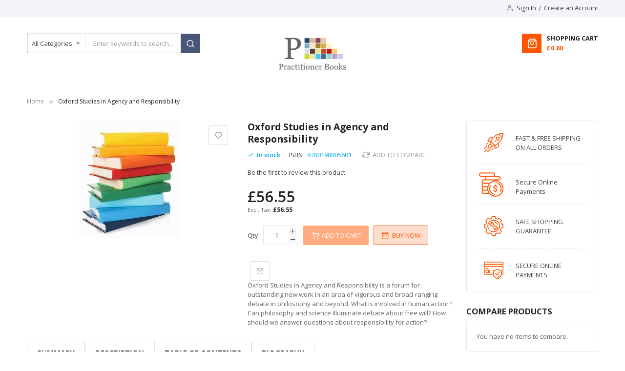

--- FILE ---
content_type: application/javascript
request_url: https://www.practitionerbooks.com/static/version1760014220/frontend/Sm/market/en_GB/js/main.js
body_size: 1197
content:
define([
        "jquery",
        "unveil",
        "mage/cookies",
        "fancybox",
        "owlcarousel",
		"swiper",
        "mage/translate",
        "domReady!"
    ],
    function ($) {
        /**
         * Lazy load image
         */

        if ($('.enable-ladyloading').length) {
            function _runLazyLoad() {
                $("img.lazyload").unveil(0, function () {
                    $(this).on('load', function(){
                        this.classList.remove("lazyload");
                    });
                });
            }

            setTimeout(function () {
                _runLazyLoad();
            }, 1000);

            $(document).on("afterAjaxLazyLoad", function () {
                _runLazyLoad();
            });
        }

        /**
         * Back to top
         */
        $(function () {
            $(window).scroll(function () {
                if ($(this).scrollTop() > 500) {
                    $('.back2top').addClass('active');
                } else {
                    $('.back2top').removeClass('active');
                }
            });
            $('.back2top').click(function () {
                $('body,html').animate({
                    scrollTop: 0
                }, 800);
                return false;
            });

        });

        /**
         * Newsletter popup
         */
        if ($('.enable-newsletter-popup').length && $('#newsletter-popup').length) {
            var check_cookie = jQuery.cookie('newsletter_popup');
            if (check_cookie == null || check_cookie == 'shown') {
                popupNewsletter();
            }
            jQuery('#newsletter-popup .subscribe-bottom input').on('click', function () {
                if (jQuery(this).parent().find('input:checked').length) {
                    var check_cookie = jQuery.cookie('newsletter_popup');
                    if (check_cookie == null || check_cookie == 'shown') {
                        jQuery.cookie('newsletter_popup', 'dontshowitagain');
                    } else {
                        jQuery.cookie('newsletter_popup', 'shown');
                        popupNewsletter();
                    }
                } else {
                    jQuery.cookie('newsletter_popup', 'shown');
                }
            });

            function popupNewsletter() {
                $.fancybox.open('#newsletter-popup');
            }
        }
		 /**
         * swiper slider init
         */
		$('.swiper-container').each(function(index) {
			var $this = $(this);
			$this.addClass('swiper-slider-' + index);
			
			var dragSize = $this.data('drag-size') ? $this.data('drag-size') : 200;
			var freeMode = $this.data('free-mode') ? $this.data('free-mode') : false;
			var loop = $this.data('loop') ? $this.data('loop') : false;
			var slidesDesktop = $this.data('slides-desktop') ? $this.data('slides-desktop') : 4;
			var slidesTablet = $this.data('slides-tablet') ? $this.data('slides-tablet') : 3;
			var slidesMobile = $this.data('slides-mobile') ? $this.data('slides-mobile') : 1;
			var spaceBetween = $this.data('space-between') ? $this.data('space-between'): 30;

			var swiper = new Swiper('.swiper-slider-' + index, {
			  direction: 'horizontal',
			  loop: loop,
			  freeMode: freeMode,
			  spaceBetween: spaceBetween,
			  breakpoints: {
				1920: {
				  slidesPerView: slidesDesktop
				},
				992: {
				  slidesPerView: slidesTablet
				},
				768: {
				  slidesPerView: 2
				},
				320: {
				   slidesPerView: slidesMobile
				}
			  },
			  navigation: {
				nextEl: '.swiper-button-next',
				prevEl: '.swiper-button-prev'
			  },
			  scrollbar: {
				el: '.swiper-scrollbar',
				draggable: true,
				dragSize: dragSize
			  }
		   });
		});
        /**
         * Owl slider init
         */

        var owl_data = $('div[data-owl="owl-slider"]');
        owl_data.each(function () {
            var dataOwl = $(this);
            var dotsMobile = dataOwl.data('mobile-dots') == undefined ? false : dataOwl.data('mobile-dots');

            if (dotsMobile) {
                dataOwl.find('.owl-carousel').owlCarousel({
                    autoplay: dataOwl.data('autoplay') == undefined ? false : dataOwl.data('autoplay'),
                    autoplayHoverPause: dataOwl.data('autoplayhoverpause') == undefined ? false : dataOwl.data('autoplayhoverpause'),
                    loop: dataOwl.data('loop') == undefined ? false : dataOwl.data('loop'),
                    center: dataOwl.data('center') == undefined ? false : dataOwl.data('center'),
                    margin: dataOwl.data('margin') == undefined ? 0 : dataOwl.data('margin'),
                    stagePadding: dataOwl.data('stagepadding') == undefined ? 0 : dataOwl.data('stagepadding'),
                    nav: dataOwl.data('nav') == undefined ? false : dataOwl.data('nav'),
                    dots: dataOwl.data('dots') == undefined ? false : dataOwl.data('dots'),
                    mouseDrag: dataOwl.data('mousedrag') == undefined ? false : dataOwl.data('mousedrag'),
                    touchDrag: dataOwl.data('touchdrag') == undefined ? false : dataOwl.data('touchdrag'),
                    navText: ['<span>' + $.mage.__("Prev") + '</span>', '<span>' + $.mage.__("Next") + '</span>'],

                    responsive: {
                        0: {
                            items: dataOwl.data('screen0') == undefined ? 1 : dataOwl.data('screen0'),
                            nav: false,
                            dots: true
                        },
                        481: {
                            items: dataOwl.data('screen481') == undefined ? 1 : dataOwl.data('screen481'),
                            nav: false,
                            dots: true
                        },
                        768: {
                            items: dataOwl.data('screen768') == undefined ? 1 : dataOwl.data('screen768'),
                            nav: false,
                            dots: true
                        },
                        992: {
                            items: dataOwl.data('screen992') == undefined ? 1 : dataOwl.data('screen992'),
                            nav: false,
                            dots: true
                        },
                        1200: {
                            items: dataOwl.data('screen1200') == undefined ? 1 : dataOwl.data('screen1200')
                        },
                        1441: {
                            items: dataOwl.data('screen1441') == undefined ? 1 : dataOwl.data('screen1441')
                        },
                        1681: {
                            items: dataOwl.data('screen1681') == undefined ? 1 : dataOwl.data('screen1681')
                        },
                        1920: {
                            items: dataOwl.data('screen1920') == undefined ? 1 : dataOwl.data('screen1920')
                        },
                    }
                })
            } else {
                dataOwl.find('.owl-carousel').owlCarousel({
                    autoplay: dataOwl.data('autoplay') == undefined ? false : dataOwl.data('autoplay'),
                    autoplayHoverPause: dataOwl.data('autoplayhoverpause') == undefined ? false : dataOwl.data('autoplayhoverpause'),
                    loop: dataOwl.data('loop') == undefined ? false : dataOwl.data('loop'),
                    center: dataOwl.data('center') == undefined ? false : dataOwl.data('center'),
                    margin: dataOwl.data('margin') == undefined ? 0 : dataOwl.data('margin'),
                    stagePadding: dataOwl.data('stagepadding') == undefined ? 0 : dataOwl.data('stagepadding'),
                    nav: dataOwl.data('nav') == undefined ? false : dataOwl.data('nav'),
                    dots: dataOwl.data('dots') == undefined ? false : dataOwl.data('dots'),
                    mouseDrag: dataOwl.data('mousedrag') == undefined ? false : dataOwl.data('mousedrag'),
                    touchDrag: dataOwl.data('touchdrag') == undefined ? false : dataOwl.data('touchdrag'),
                    navText: ['<span>' + $.mage.__("Prev") + '</span>', '<span>' + $.mage.__("Next") + '</span>'],

                    responsive: {
                        0: {
                            items: dataOwl.data('screen0') == undefined ? 1 : dataOwl.data('screen0')
                        },
                        481: {
                            items: dataOwl.data('screen481') == undefined ? 1 : dataOwl.data('screen481')
                        },
                        768: {
                            items: dataOwl.data('screen768') == undefined ? 1 : dataOwl.data('screen768')
                        },
                        992: {
                            items: dataOwl.data('screen992') == undefined ? 1 : dataOwl.data('screen992')
                        },
                        1200: {
                            items: dataOwl.data('screen1200') == undefined ? 1 : dataOwl.data('screen1200')
                        },
                        1441: {
                            items: dataOwl.data('screen1441') == undefined ? 1 : dataOwl.data('screen1441')
                        },
                        1681: {
                            items: dataOwl.data('screen1681') == undefined ? 1 : dataOwl.data('screen1681')
                        },
                        1920: {
                            items: dataOwl.data('screen1920') == undefined ? 1 : dataOwl.data('screen1920')
                        },
                    }
                })
            }


        });


    });


--- FILE ---
content_type: image/svg+xml
request_url: https://www.practitionerbooks.com/static/version1760014220/frontend/Sm/market/en_GB/images/bg-select.svg
body_size: 327
content:
<?xml version="1.0" encoding="UTF-8" standalone="no"?>
<!DOCTYPE svg PUBLIC "-//W3C//DTD SVG 1.1//EN" "http://www.w3.org/Graphics/SVG/1.1/DTD/svg11.dtd">
<svg version="1.1" id="Layer_1" xmlns="http://www.w3.org/2000/svg" xmlns:xlink="http://www.w3.org/1999/xlink" x="0px" y="0px" width="29px" height="4px" viewBox="0 0 29 4" enable-background="new 0 0 29 4" xml:space="preserve">  <image id="image0" width="29" height="4" x="0" y="0"
    xlink:href="[data-uri]
AAB6JgAAgIQAAPoAAACA6AAAdTAAAOpgAAA6mAAAF3CculE8AAAAAmJLR0QA/4ePzL8AAAAHdElN
RQfkDBAMFDNMjAaNAAAASUlEQVQI12P8z4AN9C1hiEbiLi6Kw1TDxIAdJDBMg7OnMiRiU8L4H4fe
PmaGLQweDAwM2xh8i/6RpJWBoU+Y4STDfwazovfY5QHbTQ/vWoAy6gAAACV0RVh0ZGF0ZTpjcmVh
dGUAMjAyMC0xMi0xNlQxMjoyMDo1MSswMzowMJBlviAAAAAldEVYdGRhdGU6bW9kaWZ5ADIwMjAt
MTItMTZUMTI6MjA6NTErMDM6MDDhOAacAAAAAElFTkSuQmCC" />
</svg>
